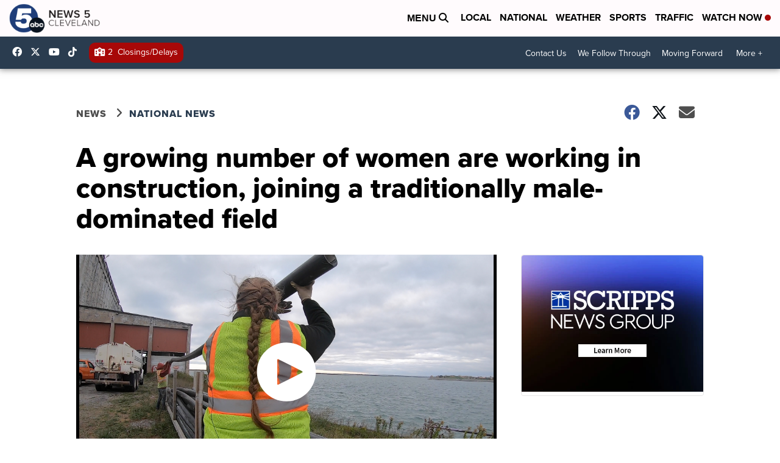

--- FILE ---
content_type: application/javascript; charset=utf-8
request_url: https://fundingchoicesmessages.google.com/f/AGSKWxW3B7cyCDfCNKI1jlKzoLPRLlqdD3zhLLxAm0XxY-mPP8pkyOCSj7o0sG_xHN483S9byMpb8TtoXJOvUijPX9lSV0xG1SBQ1xCfFtWec_tJxsbjCShyC8Sv37ZPk7VJi4qp5jq5FXtz3X8qBaOeh-TGR6gchGEPyAG4Zsl0nay-_6M75VLhCqLcKJly/_/frameads./ads/htmlparser._background_ad//kento-ads--ad/iframe/
body_size: -1290
content:
window['a0cd695c-6059-439e-920b-7edf660a2321'] = true;